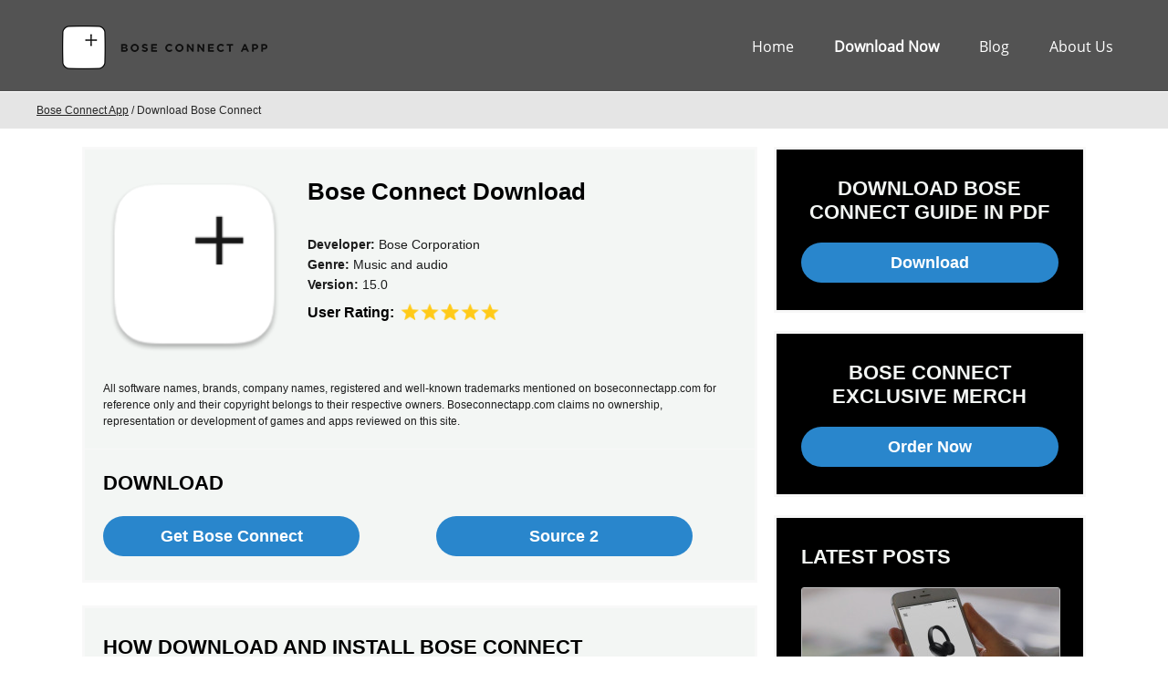

--- FILE ---
content_type: text/html; charset=UTF-8
request_url: https://boseconnectapp.com/download
body_size: 5722
content:
<!DOCTYPE html>
<html lang="en-US">
<head>
    <meta charset="UTF-8">
    <meta http-equiv="X-UA-Compatible" content="IE=edge,chrome=1" />
    <script> var dataLayer = window.dataLayer = window.dataLayer || []; </script>
<!-- Google Tag Manager -->
    <script>(function(w,d,s,l,i){w[l]=w[l]||[];w[l].push({'gtm.start':
                new Date().getTime(),event:'gtm.js'});var f=d.getElementsByTagName(s)[0],
            j=d.createElement(s),dl=l!='dataLayer'?'&l='+l:'';j.async=true;j.src=
            'https://www.googletagmanager.com/gtm.js?id='+i+dl;f.parentNode.insertBefore(j,f);
        })(window,document,'script','dataLayer','GTM-MQXPKZP');</script>
    <!-- End Google Tag Manager -->

    <title>Download Bose Connect App: Free Download Links - Bose Connect</title>
    <meta name="description"
          content="Download Bose Connect Full app for Windows PC at Bose Connect.
    app review, gameplay, free download links, and tips with latest updates.">
    <meta name="keywords" content="Download, Bose Connect, boseconnectapp.com">

    <meta name="csrf-token" content="SyveZak4EHg3KlcB3zoPY7xiiFRAbtk5vfjuiL86">


    <link rel="canonical" href="https://boseconnectapp.com/download">
    
        <meta name="viewport" content="width=device-width, initial-scale=1">

    <link type="text/css" rel="stylesheet" href="/css-theme/main.css?v=1613974182"/>

            <link href="/images/uploads/2021-03-01/icon-xg2bt.png" rel="shortcut icon" type="image/x-icon" />
        
    <meta property="og:type" content="article" />
    <meta property="og:title" content="Download Bose Connect App: Free Download Links - Bose Connect" />
    <meta property="og:description" content="Download Bose Connect Full app for Windows PC at Bose Connect.
    app review, gameplay, free download links, and tips with latest updates." />
    <meta property="og:url" content="https://boseconnectapp.com/download" />
    <meta property="og:image" content="https://boseconnectapp.com/images/uploads/2021-03-02/bose-connect -logo-vbs5w.png" />
    <meta name="viewport" content="width=device-width, initial-scale=1, maximum-scale=1">
    <meta name="robots" content="max-snippet:-1, max-image-preview:large" />
</head>


<body width="100%" border="0" cellspacing="0" cellpadding="0" valign="top" >
<!-- Google Tag Manager (noscript) -->
<noscript><iframe src="https://www.googletagmanager.com/ns.html?id=GTM-MQXPKZP"
                  height="0" width="0" style="display:none;visibility:hidden"></iframe></noscript>
<!-- End Google Tag Manager (noscript) -->

        <style>
    body{
    font-family: Arial, sans-serif;;
    }
    #main-header{
    height:766px;
    background: url( '/images/uploads/2021-02-02/among2-header-sRPY0.jpg') no-repeat scroll center top,
    url('/images/uploads/2021-02-02/among2-header-sRPY0.jpg') no-repeat center/100%;
    }
    #mainheaderprobel{
    height:340px;
    }
    #mainheadertblock{
    background-color:rgba(0, 0, 0, 0.5);
    color:#f3f6f4;
    }
    #mainheadertitle{
    color:#76f64b;
    }
    #mainheadbutt{
    width:320px;
    height:100px;
    background:black;
    border:6px solid #cfcfcf;
    border-radius:12px;

    color:#cfcfcf;
    line-height:100px;
    font-size:42px;
    font-weight:bold;
    font-family: "Comic Sans MS", cursive, sans-serif;
    }
    #mainheadbutt:hover{
    background:black;
    border-color:#76f64b;
    color:#76f64b;
    }
    header{
                background:#535353;
             }
    #headermenu a{
    color:white;
    }
    #headermenu a:hover{
    color:#2986cc;
    }
    #headmenusupper a{
    color:white;
    }
    #headerline{
    background:white;
    }
    #breads{
    background:#e5e5e5;
    color:#262626;
    }
    #breads a{
    color:#262626;
    }
    #breads a:hover{
    color:#7f7f7f;
    }
    #mainblock{
            background: white;
        }
    #maincontent{
    background:#f3f6f4;
    border:3px solid #f8f8f8;
    border-radius:0px;
    color:#1c1c1c;
    }
    #contentline{
    background:#f8f8f8;
    }
    #itemdescrating{
    color:black;
    }
    #maincontent h1, #maincontent h2, #maincontent h3, #maincontent h4, #article a, #article a:hover{
    color:black;
    }
    #itemtable{
    color:#e5e5e5;
    }
    #article{
    font-family:Arial, sans-serif;;
    }

    #maincontentdark{
    background:#e5e5e5;
    color:#262626;
    border:3px solid #f8f8f8;
    border-radius:0px;
    }
    #maincontentdark h3{
    color:#262626;
    }
    #scorelinebg{
    background:#f8f8f8;
    }
    #scoreline{
    background:black;
    }
    #videosleft a, #videosright a{
    color:#2986cc;
    }
    #sidebutt, #itemdwnld50but, #screenbut{
    color:white;
    background:#2986cc;
    }
    #sidebutt:hover, #itemdwnld50but:hover, #screenbut:hover{
    color:white;
    background:#8fce00;
    }
    #sidebuttblock, #sidenews, #articleprev{
    background:black;
    border:3px solid #f8f8f8;
    border-radius:0px;
    color:#f3f6f4;
    }
    #sidebar h2, #sidebar h3{
    color:#f3f6f4;
    }

    #sideprev{
    color:#f3f6f4;
    }
    #sideprev b, #gotonews, #articleprev b{
    color:#2986cc;
    }
    #footer{
    background:#444444;
    color:white;
    }
    #footer a{
    color:white;
    }
    #footer a:hover{
    color:#b2b2b2;
    }

    #itemtableline1{
    background:#8d8d8d;
    }
    #itemtableline2{
    background:#aeaeae;
    }
    #dwnldbleft{
        background: url('/images/uploads/2021-02-02/dwnldpic-2-5ObpO.jpg') no-repeat right;
    }
    #dwnldbright{

            background: #fede29;
    }
    #dwnldbtext{
    color:black
    }
    #dwnldbbut{
    width:320px;
    height:100px;
    background:black;
    border:3px solid red;
    border-radius:0px;

    color:white;
    line-height:100px;
    font-size:42px;
    font-weight:bold;
    font-family:Arial;
    }
    #dwnldbbut:hover{
    background:black;
    border-color:#76f64b;
    color:#76f64b;
    }

</style>





    <header>
    <div id="headercenter">
        <a href="/" id="headerlogo">
            <img
                                src="/images/uploads/2021-03-02/bose-connect -logo-vbs5w.png"
                                alt="Bose Connect" />
        </a>
        <div id="headermenu">
            <ul>
                <li><a href="/">Home</a></li>
                <li id="headmenusupper"><a href="/get/latest-version">
                                                    Download Now
                                            </a></li>
                <li><a href="/blog">Blog</a></li>
                <li><a href="/about">About Us</a></li>
            </ul>
        </div>
    </div>
    <div id="headerline"></div>
    <div id="breads">
        <div id="breadscenter">
                            <a href="/">Bose Connect App</a> / Download Bose Connect
                    </div>
    </div>
</header>




    <div id="mainblock">
        <div id="maincenter">
            <div id="vert20"></div>
            <div id="mainarea">
                <!-- ITEM HEADER BLOCK -->
                <div id="maincontent">
                    <div id="itemheader">
                        <div id="itempicnorm">
                            <img src="/images/uploads/2021-03-01/icon (1)-5ejk1.png" alt="Bose Connect" />
                        </div>
                        <div id="itemheaddesc">
                            <h1>Bose Connect Download</h1>
                            <img src="/images/uploads/2021-03-01/icon (1)-5ejk1.png" alt="Bose Connect"  id="itempicmob" />
                            <ul>
                                <li><b>Developer: </b>Bose Corporation</li>
                                <li><b>Genre: </b> Music and audio</li>
                                <li><b>Version: </b>15.0</li>
                            </ul>
                            <div id="itemdescrating">User Rating: <img src="/img/stars2.png" alt="Rating 4.68" /></div>
                        </div>
                    </div>
                    <br/>
                    <div id="itembodysmall">
                        All software names, brands, company names, registered and well-known trademarks mentioned on boseconnectapp.com for reference only and their copyright belongs to their respective owners.
                        Boseconnectapp.com claims no ownership, representation or development of games and apps reviewed on this site.
                    </div>
                    <br/>
                    <div id="contentline"></div>
                    <div id="itembody">
                        <div id="vert20"></div>
                        <h2>Download</h2>
                        <div id="vert20"></div>
                        <div id="itemdwnld50">
                            <a href="/get/latest-version" id="itemdwnld50but">Get Bose Connect</a>

                        </div>
                                                <div id="itemdwnld50r">
                            <a href="https://gameportal.casa/bose-connect-app-latest" id="itemdwnld50but">Source 2</a>
                        </div>
                                                </div>
                </div>
                <div id="vert25"></div>






                <div id="maincontent">
                    <div id="itembody">
                        <h2>How download and install Bose Connect</h2>
                        <div id="article">
                           <p><span style="font-weight: 400;">To download and install Bose Connect for PC, click on the "Get Bose Connect" button.</span></p>
<p>&nbsp;</p>
<ol>
<li><span style="font-weight: 400;"> You will be taken to the product page on the official store (mostly it is an official website of the app). Please, follow next instructions:</span></li>
</ol>
<p>&nbsp;</p>
<ul>
<li style="font-weight: 400;"><span style="font-weight: 400;">Press the button and open the official source.</span></li>
<li style="font-weight: 400;"><span style="font-weight: 400;">It could ask you to register to get the app. You should sing up.</span></li>
<li style="font-weight: 400;"><span style="font-weight: 400;">After registration add Bose Connect to into your library.</span></li>
<li style="font-weight: 400;"><span style="font-weight: 400;">select &ldquo;Install app. It will start the process of downloading Bose Connect to your PC.</span></li>
<li style="font-weight: 400;"><span style="font-weight: 400;">Follow the store's instructions to install and run the app.</span></li>
<li style="font-weight: 400;"><span style="font-weight: 400;">For the app to work properly on your PC, pay attention to the system requirements and the amount of memory used when selecting a disk to install.</span></li>
</ul>
<p>&nbsp;</p>
<ol start="2">
<li><span style="font-weight: 400;"> If you need more information about Bose Connect app, we recommend going to the Fan Wiki page.</span></li>
</ol>
                        </div>
                    </div>
                </div>

                <div id="vert25"></div>
                <div id="maincontent">
                    <div id="itembody">
                        <h2>Bose Connect System Requirements</h2>
                        <div id="vert20"></div>
                        <div id="itemtable">
                            <div id="itemtableline1">
                                <div id="itemtablepam">OS</div>
                                <div id="itemtableval">Windows 7, 8 or 10</div>
                            </div>
                            <div id="itemtableline2">
                                <div id="itemtablepam">Processor</div>
                                <div id="itemtableval">Core i5 5th gen, old phones</div>
                            </div>
                            <div id="itemtableline1">
                                <div id="itemtablepam">Memory</div>
                                <div id="itemtableval">512 MB</div>
                            </div>
                            <div id="itemtableline2">
                                <div id="itemtablepam">Graphics</div>
                                <div id="itemtableval">Geforce 1050 or equivalent</div>
                            </div>

                            <div id="itemtableline1">
                                <div id="itemtablepam">Network</div>
                                <div id="itemtableval">Internet connection must have</div>
                            </div>
                            <div id="itemtableline2">
                                <div id="itemtablepam">Storage</div>
                                <div id="itemtableval">450 MB</div>
                            </div>
                        </div>
                    </div>
                </div>


                <div id="vert20"></div>
            </div>


            <div id="sidebar">
        <div id="sidebuttblock">
        <h3>Download Bose Connect Guide in PDF</h3>
        <div id="vert20"></div>
        <a href="/download" id="sidebutt">Download</a>
    </div>

    <div id="vert20"></div>

    <div id="sidebuttblock">
        <h3>Bose Connect Exclusive Merch</h3>
        <div id="vert20"></div>
        <a href="/services" id="sidebutt">Order Now</a>
    </div>

    <div id="vert20"></div>
            <div id="sidenews">
            <h3>Latest Posts</h3>

            <div id="vert20"></div>
                            <a href="/blog/the-popularity-of-bose-connect-app" id="sideprev">
                    <img src="/images/uploads/blog/2021-03-01/Bose-Connect-app-smi84-rs-wX-282-hX-259.jpeg" alt="The Popularity of Bose Connect App" />
                    <b>The Popularity of Bose Connect App</b>
                    <span>When it comes to portable acoustics, both speakers and headphones, Bose is one of the most famous manufacturers. Sound devices by Bose are packed with...</span>
                    <div id="gotonews">Continue Reading →</div>
                </a>
                <div id="vert20"></div>
                            <a href="/blog/automatizing-processes-with-bose-connect-app" id="sideprev">
                    <img src="/images/uploads/blog/2021-03-01/unnamed-bckdc-rs-wX-282-hX-259.png" alt="Automatizing Processes with Bose Connect App" />
                    <b>Automatizing Processes with Bose Connect App</b>
                    <span>QuietControl&trade; series will protect you from the outside noise with its revolutionary noise cancelling system, but it also needs this app to funct...</span>
                    <div id="gotonews">Continue Reading →</div>
                </a>
                <div id="vert20"></div>
            
        </div>

        <div id="vert20"></div>
    </div>

        </div>
    </div>








<div id="footer">
    <div id="footercenter">
        <div id="footerblock">
                        <img

                src="/images/uploads/2021-03-02/bose-connect -logo-v8qso.png"

                alt="Bose Connect fansite" />
                        <p>Bose Connect is a convenient and stylish app for managing multiple Bluetooth devices at once. We are fans of this application decided to create this site to introduce people to the features of Bose Connect.</p>
        </div>
        <div id="footerblock">
            <ul>
                <li><a href="/">Home</a></li>

                                <li><a href="/blog/news">News</a></li>
                                                <li><a href="/blog/updates">Updates</a></li>
                            </ul>
        </div>
        <div id="footerblock">
            <ul>
                <li><a href="/about">About Us</a></li>
                <li><a href="/contacts">Contacts</a></li>
                <li><a href="#">Advertise</a></li>
                <li><a href="/dmca-policy">DMCA compliance</a></li>
                <li><a href="/privacy">Privacy policy</a></li>
                <li><a href="/terms-use-eula">Terms of use / EULA</a></li>
            </ul>
        </div>

    </div>
    <div id="footerpolicy">
        © 2021 / Bose Connect FanSite / boseconnectapp.com / No Rights Reserved
    </div>
</div>



<script type="application/ld+json"> {
"@context": "http://schema.org",
"@type": "SoftwareApplication",
"name": "Bose Connect",
"url": "https://boseconnectapp.com",
"image": "https://boseconnectapp.com/images/uploads/2021-03-02/bose-connect -logo-vbs5w.png",
"datePublished": "Mar 01, 2021",
"applicationCategory":"Free Apps",
"genre":"Music and audio",
"gamePlatform":["Windows PC, macOS, Android, iOS"],
"operatingSystem":["Windows PC"],
"publisher":"Bose Corporation",
"offers": {
        "@type": "Offer",
        "priceCurrency": "USD",
        "Price": "00.00"
        },
"aggregateRating": {
"@type": "AggregateRating",
"ratingValue": "4.68",
"ratingCount": "444"
},
"review":{
        "@type": "Review",
        "author": "Rueben Rush",
        "reviewBody":  "<p><span style="font-weight: 400;">Bose Connect is an official audio utility for Bose headphones and speakers. It&rsquo;s designed to let you get the most out of your periphery gadgets. Listen to music in best quality, update devices simultaneously, and control them with your favorite voice assistant. You can download Bose Connect app for iOS devices on the App Store and Android on Play Market.&nbsp;</span></p>
<p><span style="font-weight: 400;"><img src="http://boseconnectapp.com/images/uploads/8_bose-Full-Screen-1.png?1614609200534" alt="" width="100%" height="auto" /></span></p>
<h2><span style="font-weight: 400;">Functionality &ndash; 5/5</span></h2>
<p><span style="font-weight: 400;">Bose Connect app download makes it easier to access all features of your bose speakers and headphones. It the only way to regulate noise suppression in QC30 and activate double streaming. This option allows you to connect 2 pairs of headphones and listen to the same tracks together. The same algorithm can interconnect 2 Bose SoundLink systems to turn 2 mono speakers into a stereo or play the same music in different places.&nbsp;</span></p>
<h2><span style="font-weight: 400;">Design &ndash; 5/5</span></h2>
<p><span style="font-weight: 400;">Bose products have always been legislators of style for audio devices. We can say the same about this Bose Connect computer app. It has a stylish white-and-grey interface that perfectly matches any of your devices. It provides high-level ergonomics and intuitive navigation. On Android devices, you can also activate widgets to access the main features without launching the main app.&nbsp;</span></p>
<h2><span style="font-weight: 400;">Usability &ndash; 5/5</span></h2>
<p><span style="font-weight: 400;">Bose Connect PC latest version is a must-have utility for Bose users. It allows you to unleash the potential of your systems and get the best sound quality on the go. The test of noise suppression algorithms in a noisy downtown for this Bose Connect download review showed that you could achieve complete isolation from the outer soundscape. However, you should be careful with this feature to avoid missing important information about traffic. Twin-streaming is a genial option! You don&rsquo;t need those constantly breaking adaptors for 3.5 cables to listen to tracks together. Just link any Bose headphones and enjoy sharp stereo audio from a single device.</span></p>
<h2><span style="font-weight: 400;">Cross-platform Use &ndash; 4.5/5</span></h2>
<p><span style="font-weight: 400;">Bose Connect app for Windows also is available for iOS 10.0+ and Android 5.0+ smartphones and tablets. The disadvantage of the service is that you can&rsquo;t get it for specialized devices that support Bose sound, including gaming consoles, laptops, Chromecast, and Apple-TV. There&rsquo;s also no dedicated PC service.&nbsp;</span></p>
<h2><span style="font-weight: 400;">In-app Purchases</span></h2>
<p><span style="font-weight: 400;">The free Bose Connect app Windows lets you use all the features without the need to download any additional packages. All codec and cosmetic updates always come for free. It&rsquo;s advisable to enable automatic updates to get the most recent perks in the background mode. </span></p>
<h2><span style="font-weight: 400;">The Bottom Line</span></h2>
<p><span style="font-weight: 400;">Download Bose Connect to make your Bose sets sound as attended. All features are available for free. </span></p>"
    }
}
</script>
<script type="application/ld+json"> {
"@context": "https://schema.org",
"@type": "Organization",
"url": "https://boseconnectapp.com",
"name": "Bose Connect",
"logo":"https://boseconnectapp.com/images/uploads/2021-03-02/bose-connect -logo-vbs5w.png", "email" : "support@boseconnectapp.com",
"address": {
	"@type" : "PostalAddress",
	"addressLocality": "New-York",
	"streetAddress": "Bose Connect"
	}
}
</script>


<script defer src="https://static.cloudflareinsights.com/beacon.min.js/vcd15cbe7772f49c399c6a5babf22c1241717689176015" integrity="sha512-ZpsOmlRQV6y907TI0dKBHq9Md29nnaEIPlkf84rnaERnq6zvWvPUqr2ft8M1aS28oN72PdrCzSjY4U6VaAw1EQ==" data-cf-beacon='{"version":"2024.11.0","token":"61f035e6a51e47e9b4e696b90361fa19","r":1,"server_timing":{"name":{"cfCacheStatus":true,"cfEdge":true,"cfExtPri":true,"cfL4":true,"cfOrigin":true,"cfSpeedBrain":true},"location_startswith":null}}' crossorigin="anonymous"></script>
</body>
</html>





--- FILE ---
content_type: text/css
request_url: https://boseconnectapp.com/css-theme/main.css?v=1613974182
body_size: 2194
content:
@font-face {
 font-family: "Open Sans";
 src: url("OpenSans-Regular.ttf") format("opentype");
}
@font-face {
 font-family: "Open Sans Bold";
 src: url("OpenSans-Bold.ttf") format("opentype");
}

body {
	background:#ffffff;
	font-family: Helvetica, sans-serif;
	padding:0px;
	margin:0px;
	min-width:320px;
}

#main-header{
	padding:0px;
	margin:0px;
	width:100%;
	height:616px;
	background: url(../img/bg.jpg) no-repeat scroll center top, 
                url(../img//bg.jpg) no-repeat center/100%;
}


#mainheadbutt, #dwnldbbut{
	display:block;
	margin:0 auto;
	
	width:300px;
	height:100px;
	background:#ee4599;
	
	color:#ffffff;
	line-height:100px;
	font-size:40px;
	text-decoration:none;
	font-weight:normal;
	
	-webkit-transition: all 0.3s ease;
     -moz-transition: all 0.3s ease;
       -o-transition: all 0.3s ease;
      -ms-transition: all 0.3s ease;
          transition: all 0.3s ease;
}

#mainheadbutt:hover, #dwnldbbut:hover{
	background:#fcc700;
	
	-webkit-transition: all 0.3s ease;
     -moz-transition: all 0.3s ease;
       -o-transition: all 0.3s ease;
      -ms-transition: all 0.3s ease;
          transition: all 0.3s ease;
}
#mainheaderprobel{
	display:block;
	height:200px;
}
#mainheadertblock{
    margin:0 auto;
	color:#ffffff;
	width:60%;
	background-color:#000000;
	opacity:1.0;
	text-align:center;
	vertical-align:top;
	padding-top:20px;

}
#mainheadertitle{
	color:#FFBB00;
	font-size:40px;
	font-weight:bold;
	padding-bottom:35px;
}
#minitexto{
	padding-top:50px;
	font-size:12px;
	line-height:1.5;
	font-weight:normal;
	width:80%;
	margin:0 auto;
	padding-bottom:20px;
}

header{
	width:100%;
	background:#fff001;
}

#headercenter, #breadscenter{
	margin:0 auto;
	width:1200px;
	height:100%;
}

#headerlogo{
	display:inline-block;
	width:300px;
	height:100px;
	text-align:left;
	vertical-align:top;
	padding:0px;
	margin:0px;
}
#headerlogo img{
	padding:0px;
	margin:0px;
	width:300px;
	height:100px;
	vertical-align:middle;
}

#headermenu{
	display:inline-block;
	width:880px;
	float:right;
	text-align:left;
	vertical-align:top;
}
#headermenu ul{
	list-style-type:none;
	padding:0px;
	margin:0px;
	text-align:right;
}
#headermenu li{
	display:inline-block;
	vertical-align:top;
	text-align:center;
	margin:0px 20px;
	padding-top:40px;
}
#headermenu a{
	color:#020400;
	font-family: "Open Sans";
	font-size:16px;
	text-decoration:none;
}
#headermenu a:hover{
	color:#2cb0ff;
}
#headmenusupper{
	font-weight:bold;
}
#headerline{
	width:100%;
	height:1px;
	background-color:#0000ff;
}

#breads{
	width:100%;
	height:40px;
	background-color:#ddd001;
	font-size:12px;
	line-height:40px;
	color:#ffffff;
}
#breadscenter a{
	text-decoration:underline;
	color:#ffff00;
}
#breadscenter a:hover{
	color:#00ffff;
}

#mainblock{
	background-color:#ffebeb;
	width:100%;
	min-height:300px;
}
#maincenter{
	margin:0 auto;
	width:1100px;
}
#vert10,#vert20,#vert25{
	height:10px;
	width:100%;
	display:block;
}
#vert20{
	height:20px;
}
#vert25{
	height:25px;
}

#mainarea{
	display:inline-block;
	width:740px;
}

#maincontent, #maincontentdark{
	background-color:#ffffff;
	border:1px solid #ededed;
	padding:26px 0px;
	color:#576273;
	font-size:14px;
	line-height:1.5;
}

#maincontentdark{
	background-color:#d1efff;
	color:#013887;
}


#contentline{
	width:100%;
	height:1px;
	background-color:#ededed;
}
#itemheader{
	width:100%;
	margin:0px 20px;
	vertical-align:top;
}

#itempicnorm{
	display:inline-block;
	width:200px;
	height:200px;
	text-align:center;
}
#itempicnorm img{
	width:100%;
	height:100%;
}
#itemheaddesc{
	display:inline-block;
	width:470px;
	padding-left:20px;
	vertical-align:top;
	font-size:14px;
	line-height:1.6;
}
#itemheaddesc ul{
	list-style-type:none;
	width:100%;
	display:block;
	padding:0px;
	margin:0px;
}
#itemheaddesc h1{
	padding:0px;
	margin:0px;
	font-size:26px;
	color:#3a414d;
	padding-bottom:26px;
}
#itemdescrating{
	font-size:16px;
	color:#000000;
	font-weight:bold;
	line-height:20px;
	
	vertical-align:top;
	margin:0px;
	padding-top:10px;
}
#itemdescrating img{
	display:inline-block;
	margin:0px;
	padding:0px;
	vertical-align:top;
}
#itempicmob{
	display:none;
	width:100%;
	height:100%;
}

#sidebar{
	width:336px;
	padding-left:14px;
	vertical-align:top;
	display:inline-block;
	text-align:left;
}

#sidebuttblock, #sidenews{
	width:84%;
	background-color:#ffffff;
	border:1px solid #ededed;
	padding:30px 8%;
	text-align:center;
}
#sidenews{
	text-align:left;
}

#sidenews h3, #sidebuttblock h3, #itembody h2, #itembody h3{
	color:#3a414d;
	font-size:22px;
	padding:0px;
	margin:0px;
	text-transform:uppercase;
}



#itembody h3{
	font-size:20px;
	text-transform:none;
}


#sidebutt, #itemdwnld50but, #screenbut{
	display:block;
	width:100%;
	height:44px;
	line-height:44px;
	background-color:#ff0000;
	color:#ffffff;
	font-weight:bold;
	font-size:18px;
	text-decoration:none;
	border-radius:22px;
	
	-webkit-transition: all 0.3s ease;
     -moz-transition: all 0.3s ease;
       -o-transition: all 0.3s ease;
      -ms-transition: all 0.3s ease;
          transition: all 0.3s ease;
}
#sidebutt:hover, #itemdwnld50but:hover, #screenbut:hover{
	background-color:#b00000;
	color:#fff01c;

	-webkit-transition: all 0.3s ease;
     -moz-transition: all 0.3s ease;
       -o-transition: all 0.3s ease;
      -ms-transition: all 0.3s ease;
          transition: all 0.3s ease;
}
#itembody, #itembodydark, #itembodysmall{
	margin:0px 20px;
	vertical-align:top;
}
#itembodysmall{
	font-size:12px;
}
#itembodydark{
	background-color:#d1efff;
	margin:0px;
	padding:0px 20px;
}

#itemdwnld50, #itemdwnld50r{
	width:45%;
	display:inline-block;
}
#itemdwnld50r{
	margin-left:7%;
	vertical-align:top;
}

#itemdwnld50but{
	width:90%;
	text-align:center;
}
#itemtable{
	width:100%;
	border:1px solid #ededed;
	border-bottom:0px;
}
#itemtableline1, #itemtableline2{
	width:100%;
	height:auto;
	line-height:36px;
	vertical-align:top;
	border-bottom:1px solid #ededed;
}
#itemtableline2{
	background-color:#f8f8f8;
}
#itemtablepam, #itemtableval{
	width:30%;
	display:inline-block;
	padding-left:2%;
	vertical-align:top;
}
#itemtableval{
	width:64%;
	border-left:1px solid #ededed;
}

#miniscreen, #miniscreen2{
	width:40%;
	display:inline-block;
	
	filter: grayscale(70%);
	filter: brightness(0.7);
	
	-webkit-transition: all 0.3s ease;
     -moz-transition: all 0.3s ease;
       -o-transition: all 0.3s ease;
      -ms-transition: all 0.3s ease;
          transition: all 0.3s ease;
}
#miniscreen:hover, #miniscreen2:hover{
	filter: grayscale(100%);
	filter: brightness(1);
}

#miniscreen2{
	padding-left:4%;
}
#miniscreen img, #miniscreen2 img{
	width:100%;
	height:auto;
}
#miniscreen3{
	width:10%;
	display:inline-block;
	margin-left:4%;
	vertical-align:top;
	height:100%;
	line-height:100%;
}
#screenbut{
	width:100%;
	text-align:center;
	border-radius:3px;
	height:20%;
	margin-top:50px;
}
#authorname{
	font-size:14px;
}
#article, #conclusion{
	padding-top:15px;
	font-size:16px;
	line-height:1.4;
	text-align:left;
	font-family: "Open Sans";
}
#conclusion{
	padding-top:4px;
}
#scores{
	font-size:18px;
	font-weight:bold;
}
#scorelinebg{
	height:20px;
	width:100%;
	background-color:#ff0000;
	border-radius:3px;
	box-shadow: 0 2px 5px rgba(0, 0, 0, 0.25) inset;
	margin-bottom:12px;
}
#scoreline{
	box-shadow: 0 2px 5px rgba(0, 0, 0, 0.25) inset;
	background-color:#ffff00;
	display:blok;
	height:100%;
}
#videosleft, #videosright{
	width:66%;
	display:inline-block;
	vertical-align:top;
}
#videosright{
	width:27%;
	padding-left:5%;
}
#videoprev, #sideprev, #articleprev{
	color:#576273;
	width:100%;
	display:block;
	border:1px solid #ededed;
	border-radius:3px;
	padding:0px;
	margin:0px;
	text-decoration:none;

	
	cursor:pointer;
	filter: grayscale(65%);
	filter: brightness(0.8);
	
	-webkit-transition: all 0.3s ease;
     -moz-transition: all 0.3s ease;
       -o-transition: all 0.3s ease;
      -ms-transition: all 0.3s ease;
          transition: all 0.3s ease;
		  
	-webkit-box-shadow: 0 1px 2px 0 rgba(0,0,0,.24), 0 1px 6px 0 rgba(0,0,0,.12);
}

#videoprev:hover, #sideprev:hover, #articleprev:hover{
	filter: grayscale(100%);
	filter: brightness(1);
	
	-webkit-transition: all 0.3s ease;
     -moz-transition: all 0.3s ease;
       -o-transition: all 0.3s ease;
      -ms-transition: all 0.3s ease;
          transition: all 0.3s ease;
		  
	-webkit-box-shadow: 0 1px 10px 0 rgba(0,0,0,.50), 0 1px 10px 0 rgba(0,0,0,.22);
}

#videoprev img, #sideprev img{
	width:100%;
	height:auto;
	padding:0px;
	margin:0px;
}

#videoprev b, #sideprev b{
	height:34px;
	line-height:34px;
	padding-left:6px;
	font-size:16px;
	display:block;
	font-weight:normal;
	width:95%;
	overflow:hidden;
	text-overflow: ellipsis;
}
#articleprevimg{
	width:30%;
	height:100%;
	padding:0px;
	margin:0px;
	display:inline-block;
	vertical-align:top;
}
#articleprevimg img{
	width:100%;
}
#articleprevtext{
	width:68%;
	display:inline-block;
	vertical-align:top;
	height:100%;
}
#articleprevtext b{
	display:block;
	padding:15px 0px 10px 0px;

}


#sideprev b{
	height:auto;
	overflow:visible;
	line-height:1.3;
	color:#005de3;
	font-size:18px;
}
#sideprev span{
	padding:8px 0px 8px 6px;
	display:block;
	overflow:hidden;
	text-overflow: ellipsis;
}

#gotonews{
	font-width:bold;
	font-family: "Open Sans Bold";
	font-size:16px;
	text-align:right;
	color:#005de3;
	padding:4px;
}

#footer{
	width:100%;
	height:auto;
	padding: 10px 0px;
	
	font-size:12px;
	background:#0042db;
	color:#ffffff;
}
#footer ul{
	list-style-type:none;
}

#footercenter{
	margin:0 auto;
	width:1000px;
}
#footerblock{
	display:inline-block;
	vertical-align:top;
	width:30%;
	padding-left:3%;
	line-height:1.4;
}
#footerblock li{
	
}
#footerblock img{
	display:block;
}

#footer a{
	color:#ffffff;
	text-decoration:none;
}
#footer a:hover{
	color:#ffb866;
}
#footerpolicy{
	margin:15px auto;
	text-align:center;
}

#sidebanner{
	width:100%;
	margin-bottom:10px;
}

#blogarticles{
	list-style-type:none;
	padding:0px;
	width:100%;
}
#blogarticles li{
	padding-bottom:25px;
}

#articlepic{
	width:100%;
	height:auto;
}

#dwnldblock{
	margin:10px 0px;
	width:100%;
	height:280px;
	text-align:left;
	vertical-align:top;
}
#dwnldbleft{
	display:inline-block;
	width:30%;
	height:100%;
	background: url(../img/dwnldpic-2.jpg) no-repeat right;
	text-align:left;
	vertical-align:top;
}
#dwnldbright{
	text-align:center;
	vertical-align:top;
	display:inline-block;
	width:70%;
	height:100%;
	background: url(../img/dwnldbg.jpg) repeat-x right;
}
#dwnldbtext{
	margin:0px auto;
	padding-top:40px;
	padding-bottom:15px;
	width:60%;
	font-size:30px;
	line-height:1.3;
	color:#ffffff;
}

@media (max-width: 1200px) {
	#breadscenter {width:90%;text-align:left}
	#headercenter{width:100%}
	#headerlogo{width:300px;height:100px;}
	#headermenu{width:60%;}
	#headermenu li{text-align:center;}
	#maincenter{width:1000px;}
	#mainarea{width:640px;}
	#itemheaddesc{width:390px;}
}

@media (max-width: 1100px) {
	#headerlogo{width:30%;height:100px;}
	#headermenu{width:68%;}
	header{height:auto;}
	#maincenter{width:100%}
	#mainarea, #sidebar{width:95%;display:block;margin:0px auto;}
	#sidebar{padding:0px;margin-top:20px;text-align:center;}
	#itemheader{width:92%;margin:0px 4%;}
	#itempicnorm{width:30%;}
	#itemheaddesc{width:65%;padding-left:4%}
	#sidebuttblock{width:80%;padding:30px 10%;}
	#sidenews{width:80%;padding:30px 10%;}
	#footercenter{width:100%;}
}
@media (max-width: 800px) {
	header{height:224px;}
	#headercenter {width:100%;}
	#headerlogo {display:block;width:100%;text-align:center;}
	#headermenu {width:100%;display:block;}
	#headermenu li{width:100%;margin:3px auto;padding:0px;display:block}
	#breads{display:none;}
	#itempicmob{display:block;}
	#itempicnorm{display:none;}
	#itemheaddesc{width:100%;padding:0px;}
	#itemheaddesc h1{font-size:30px;padding-bottom:5px;}
	#videosleft{width:100%;}
	#videosright{display:none;}
	#footerblock{width:90%;padding:5px 4%;}
	#mainheadertblock{width:85%;}
	#mainheadertitle{font-size:30px;padding-bottom:20px;}
	#minitexto{padding-top:20px;line-height:1.3;}
	#blogarticles{width:100%}
	#dwnldbtext{font-size:28px;padding:15px 0px}
}
